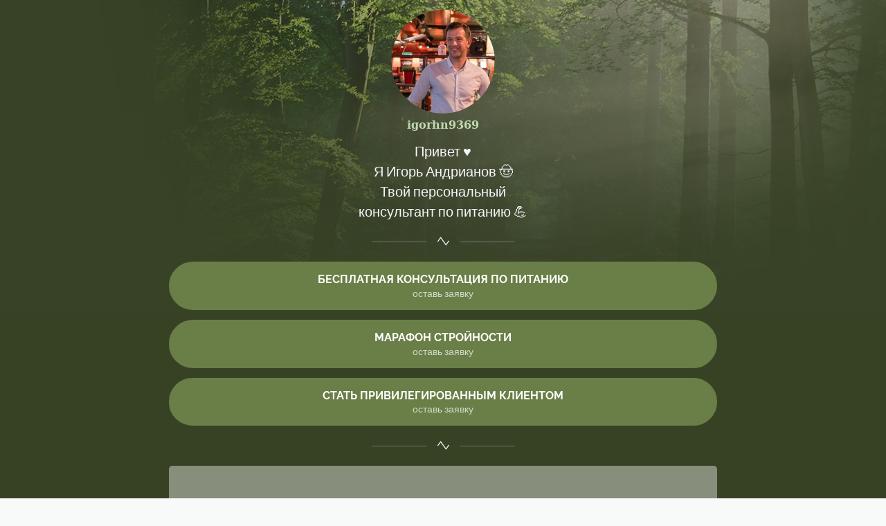

--- FILE ---
content_type: text/html; charset=utf-8
request_url: https://taplink.cc/igorhn9369
body_size: 2160
content:
<!DOCTYPE html> <html prefix="og: http://ogp.me/ns#" lang="ru" data-format-date="d.m.Y" data-format-datetime="d.m.Y H:i"> <head> <title>Igorhn9369 at Taplink</title>    <meta name=viewport content="width=device-width, user-scalable=no, initial-scale=1, maximum-scale=1, shrink-to-fit=no"/> <meta name=HandheldFriendly content=true> <meta http-equiv=Content-Type content='text/html; charset=utf-8'>     <link type='text/css' rel=stylesheet href='//us.x.taplink.st/s/css/frontend.css?1.2.10001'>      <link rel=icon href="https://taplink.st/a/0/0/b/e/75e26.jpg?110">  <link rel=apple-touch-icon sizes=300x300 href="https://taplink.st/a/0/0/b/e/75e26.jpg?110"/>  <link rel=canonical href="https://taplink.cc/igorhn9369"/> <meta name=format-detection content="telephone=no"/> <meta name=referrer content=always> <link rel=image_src href="https://taplink.st/a/0/0/b/e/75e26.jpg?110"/> <meta property="og:image" content="https://taplink.st/a/0/0/b/e/75e26.jpg?110"> <meta property="og:type" content=website /> <meta property="og:title" content="Igorhn9369 at Taplink"/>  <meta property="og:url" content="https://taplink.cc/igorhn9369"/> <meta property="og:site_name" content="Taplink"/> <link rel="manifest" href="/a57b0276482854.webmanifest"> </head> <body> <div class="main base-theme main-theme">    <style> html {min-height: 100%}</style> <script>
	window.account = {"account_id":751954,"language_id":1,"language_code":"ru","language_code_account":"ru","main_page_id":4654157,"profile_id":482854,"is_hidelink":false,"is_plus":0,"is_trial":0,"is_full_trial":0,"tariff_current":"basic","utc_timezone":3,"currency_id":1,"plan_until":1614643200,"nickname":"igorhn9369","has_nickname":1,"profile_link":"https://taplink.cc/igorhn9369","theme":{"heading":{"font":16,"color":"#f4f6f8","transform":"u","weight":2},"screen":{"font":19,"color":"#f4f6f8","bg":null,"gradient":null},"avatar":{"title":{"color":"#c1daad","font":18},"bio":{"color":"#c1daad","font":18}},"link":{"bg":"#6a7e47","transform":"u","weight":2,"font":16,"subtitle":{"font":19},"radius":40},"bg":{"position":"50% 0%","repeat":"no-repeat","size":"adaptive","picture":{"link":"/s/i/themes/573158.jpg","width":2048,"height":450},"height":450,"color":"#374225"},"block":{"pictures":{"title":"#ffffff","text":"#ffffff","button_text":"#c7ed90","bg":"#6a7e47","nav":"#6a7e47"},"padding":1},"sections":{"_":1,"p":{"link":{"weight":1},"bg":{"picture":null,"color":"#435229"}}}},"menu":null,"menu_items":null,"addons":{"codes":[{"cb":"yandexMetrikaInit","cookie":"analytics","data":{"id":44929738,"simple":true}}]},"locales":{"pages":"ru"},"avatar":{"path":"0/0/b/e/","title":"","bio":"","a":"150:jpg?110","is_hide_text":0},"currency":{"title":"₽","code":"RUB","format":"%p %c","precision":2},"products":[],"username":"igorhn9369","current_page_id":4654157,"widgets":[],"custom_domain":false,"domain":"taplink.ru","client":{"country":"us","timestamp":1769384834},"locale":{"formats":{"date":"d.m.Y"},"current":"ru","direction":"ltr"},"number":{"decimal":".","thousands":" ","precision":2},"weight":{"decimal":".","thousands":" ","precision":3},"ts":"64be31dc","html":""};
	window.data = {"page_id":4654157,"fields":[{"section":null,"items":[{"block_id":31420433,"options":[],"block_type_id":8,"block_type_name":"avatar","addon_target":null},{"block_id":31420651,"options":{"text":"Привет ♥️\nЯ Игорь Андрианов 🤠 \n Твой персональный\nконсультант по питанию 💪","text_size":"lg","text_align":"center"},"block_type_id":1,"block_type_name":"text","addon_target":null},{"block_id":31623020,"options":{"icon":3},"block_type_id":5,"block_type_name":"break","addon_target":null},{"block_id":46339226,"options":{"title":"Бесплатная консультация по питанию","subtitle":"оставь заявку","value":"https://wa.me/79656217999?text=Игорь,%20добрый%20день!%20Хочу%20записаться%20на%20бесплатную%20консультацию%20по%20питанию.\""},"block_type_id":2,"block_type_name":"link","addon_target":["form","link"],"stat":"446e7c"},{"block_id":46339379,"options":{"title":"Марафон стройности","subtitle":"оставь заявку","value":"https://wa.me/79656217999?text=Игорь,%20добрый%20день!%20Хочу%20записаться%20на%20марафон%20стройности.\""},"block_type_id":2,"block_type_name":"link","addon_target":["form","link"],"stat":"a124a9"},{"block_id":46339078,"options":{"title":"Стать привилегированным клиентом","subtitle":"оставь заявку","value":"https://wa.me/79656217999?text=Игорь,%20добрый%20день!%20Хочу%20стать%20привилегированным%20клиентом%20и%20покупать%20продукцию%20со%20скидкой%20до%2035%!%20 Нужна%20помощь%20в%20регистрации!\""},"block_type_id":2,"block_type_name":"link","addon_target":["form","link"],"stat":"1a944b"},{"block_id":31623035,"options":{"icon":3},"block_type_id":5,"block_type_name":"break","addon_target":null},{"block_id":31622993,"options":{"list":[{"p":{"filename":"1/e/d/d/15583955.jpg?0","width":1080,"height":658},"s":"","t":"Результаты моих клиентов","link":{"title":"","type":"link","value":null}}],"picture_size":"50","options":{"text":true}},"block_type_id":9,"block_type_name":"pictures","addon_target":null,"hash":"6b40c9","stat":["b292dd.0"]},{"block_id":31623071,"options":{"icon":3},"block_type_id":5,"block_type_name":"break","addon_target":null},{"block_id":31623140,"options":{"url":"https://youtu.be/v1yq9_Cioys","handler":"player","type":"video/youtube"},"block_type_id":4,"block_type_name":"video","addon_target":null},{"block_id":31623029,"options":{"icon":3},"block_type_id":5,"block_type_name":"break","addon_target":null},{"block_id":31623146,"options":{"bounds":{"center":{"lat":55.8253728,"lng":49.1096714},"zoom":18,"bounds":[[55.82588286,49.11128461],[55.82486437,49.10805523]]},"markers":[{"lng":49.1096714,"lat":55.8253728,"text":"","title":"Ямашева 31б"}]},"block_type_id":12,"block_type_name":"map","addon_target":null,"stat":["eebdb1.0"]}]}],"options":[]};
</script> <script type='text/javascript' src='//us.x.taplink.st/s/js/frontend.js?1.2.10001'></script> <div class="page vue"> <router-view></router-view> </div> </div> </body> </html>